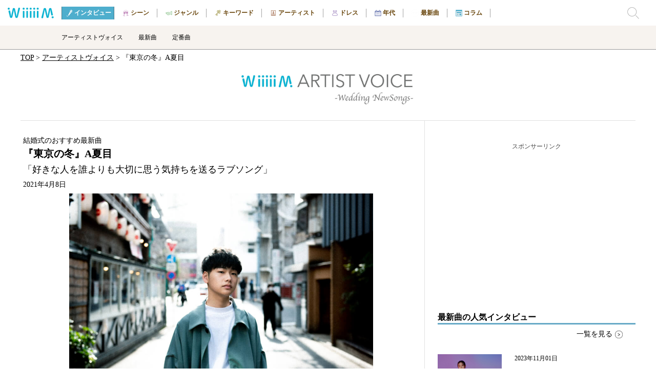

--- FILE ---
content_type: text/html; charset=UTF-8
request_url: https://wiiiiim.jp/special/anatsume.html
body_size: 10780
content:
<!doctype html>
<html prefix="og: https://ogp.me/ns#">
<head>
<meta http-equiv="Content-Type" content="text/html; charset=UTF-8"/>
<meta http-equiv="content-language" content="ja">
<link rel="alternate" hreflang="ja" href="https://wiiiiim.jp/special/anatsume.html" />
<meta property="og:url" content="https://wiiiiim.jp/special/anatsume.html" />
<meta http-equiv="X-UA-Compatible" content="IE=Edge"/>
<meta name="Keywords" content="結婚式,ウェディング,楽曲,ランキング,ミュージック,東京の冬,アーティスト,A夏目,お役立ち情報">
<meta name="viewport" content="width=device-width, initial-scale=1">
<meta property="og:type" content="article"/>
<meta property="og:image" content="https://wiiiiim.jp/images/pickup_sns30.jpg" />
<meta name ="twitter:card" content="summary_large_image" />
<meta property="og:site_name" content="ウィーム"/>
<meta property="fb:admins" content="1604540056487271" />
<meta property="fb:app_id" content="1604540056487271" />
<meta name="viewport" content="width=device-width,initial-scale=1.0,minimum-scale=1.0,maximum-scale=1.0,user-scalable=no">
<link href="../css/style.bnanthem4.min.css?2022011419000" rel="stylesheet" type="text/css">
<link href="../css/style.bnanthem6.min.css" rel="stylesheet" type="text/css">
<link rel="apple-touch-icon" sizes="57x57" href="../apple-touch-icon-57x57.png">
<link rel="apple-touch-icon" sizes="60x60" href="../apple-touch-icon-60x60.png">
<link rel="apple-touch-icon" sizes="72x72" href="../apple-touch-icon-72x72.png">
<link rel="apple-touch-icon" sizes="76x76" href="../apple-touch-icon-76x76.png">
<link rel="apple-touch-icon" sizes="114x114" href="../apple-touch-icon-114x114.png">
<link rel="apple-touch-icon" sizes="120x120" href="../apple-touch-icon-120x120.png">
<link rel="apple-touch-icon" sizes="144x144" href="../apple-touch-icon-144x144.png">
<link rel="apple-touch-icon" sizes="152x152" href="../apple-touch-icon-152x152.png">
<link rel="apple-touch-icon" sizes="180x180" href="../apple-touch-icon-180x180.png">
<link rel="icon" type="image/png" href="../favicon-32x32.png" sizes="32x32">
<link rel="icon" type="image/png" href="../android-chrome-192x192.png" sizes="192x192">
<link rel="icon" type="image/png" href="../favicon-96x96.png" sizes="96x96">
<link rel="icon" type="image/png" href="../favicon-16x16.png" sizes="16x16">
<link rel="manifest" href="../manifest.json">
<link rel="alternate" media="handheld" href="https://wiiiiim.jp/" />
<link rel="alternate" type="application/rss+xml" title="Sitemap" href="../sitemap.xml" />
<meta name="msapplication-TileColor" content="#9f00a7">
<meta name="msapplication-TileImage" content="../mstile-144x144.png">
<meta name="theme-color" content="#ffffff">
<link rel="canonical" href="https://wiiiiim.jp/special/anatsume.html">
<title>結婚式のおすすめ最新曲『東京の冬』A夏目「好きな人を誰よりも大切に思う気持ちを送るラブソング」｜5000組が選んだ人気BGMランキング【ウィーム】</title>
<meta property="og:title" content="結婚式のおすすめ最新曲『東京の冬』A夏目「好きな人を誰よりも大切に思う気持ちを送るラブソング」｜5000組が選んだ人気BGMランキング【ウィーム】"/>
<meta content="結婚式のおすすめ最新曲『東京の冬』A夏目「好きな人を誰よりも大切に思う気持ちを送るラブソング」｜5000組が選んだ人気BGMランキング【ウィーム】" name="title">
    <meta name="description" content="熊本県出身在住の18歳のラッパーA夏目の結婚式BGMにおすすめの最新曲「東京の冬」。「好きな人を誰よりも大切に思う気持ちを送るラブソング」。A夏目さん本人から新郎新婦おふたりにむけたメッセージが届きましたので紹介しています。ウェディングソングの選曲にぜひ参考にしてください。PVの視聴や歌詞閲覧も可能。">
<meta property="og:description" content="熊本県出身在住の18歳のラッパーA夏目の結婚式BGMにおすすめの最新曲「東京の冬」。「好きな人を誰よりも大切に思う気持ちを送るラブソング」。A夏目さん本人から新郎新婦おふたりにむけたメッセージが届きましたので紹介しています。ウェディングソングの選曲にぜひ参考にしてください。PVの視聴や歌詞閲覧も可能。" />

<!-- Google tag (gtag.js) -->
<script async src="https://www.googletagmanager.com/gtag/js?id=G-NHS79P8HGT"></script>
<script>
  window.dataLayer = window.dataLayer || [];
  function gtag(){dataLayer.push(arguments);}
  gtag('js', new Date());

  gtag('config', 'G-NHS79P8HGT');
</script>
<style type="text/css">
	.adslot { width: 100%; height: 280px; }
</style>
</head>

<body>

<div class="all_wrapper">

<div class="header">
	<div class="header_logo">
		<a href="https://wiiiiim.jp/"></a>
		<div class="logo_img"></div>
	</div>
	<div class="header_scroll">
		<ul class="header_cate">
			<li id="header_int" class="h_current"><a href="https://wiiiiim.jp/artistvoice/"></a>インタビュー</li>
			<li id="header_scn"><a href="https://wiiiiim.jp/scene/"></a>シーン</li>
			<li id="header_gnr"><a href="https://wiiiiim.jp/genre/"></a>ジャンル</li>
			<li id="header_kwd"><a href="https://wiiiiim.jp/tags/"></a>キーワード</li>
			<li id="header_art"><a href="https://wiiiiim.jp/artist/"></a>アーティスト</li>
			<li id="header_drs"><a href="https://wiiiiim.jp/dress/"></a>ドレス</li>
			<li id="header_age"><a href="https://wiiiiim.jp/age/"></a>年代</li>
			<li id="header_bna"><a href="https://wiiiiim.jp/special/"></a>最新曲</li>
			<li id="header_clm"><a href="https://wiiiiim.jp/magazine/"></a>コラム</li>
		</ul>
	</div>
	<label for="hn_check" class="search_label"><div class="search_img"></div></label>
</div>

<div class="new_header">
	<div class="nh_scroll">
		<ul>
			<li><a href="../artistvoice/"></a>アーティストヴォイス</li>
			<li><a href="../artistvoice/newsongs_table.html"></a>最新曲</li>
			<li><a href="../artistvoice/standard_table.html"></a>定番曲</li>
		</ul>
	</div>
</div>

<input type="checkbox" id="hn_check"/>
<div class="wrapper">

	<div class="breadcrumb">
		<ol>
			<li><a href="https://wiiiiim.jp/">TOP</a></li>
			<li><a href="https://wiiiiim.jp/artistvoice/">アーティストヴォイス</a></li>
			<li>『東京の冬』A夏目</li>
		</ol>
	</div>

	<div class="bna_top">
		<img class="bnat_img" src="img/wwn_title.jpg" alt="ウィーム Bridal Standardのロゴ">
	</div>

	<div class="bna_wrapper" style="border-top:1px solid #E0E0E0;">

	<div class="bna_left">

		<div class="special">

			<div class="sp_title">
				<h1 style="margin-top: 0;">
					<div class="sptt_title">結婚式のおすすめ最新曲</div>
					<div class="sptt_title_ib">『東京の冬』A夏目</div>
					<div class="sptt_title_text">「好きな人を誰よりも大切に思う気持ちを送るラブソング」</div>
				</h1>
				<div class="sptt_update">2021年4月8日</div>
			</div>

			<div class="sp_main">

				<img class="spm_img lozad" src="" data-src="../images/pickup_artist30.jpg">
				<!-- <img class="spm_img lozad" src="" data-src="../images/pickup_artist30_2.jpg"> -->
				

				<div class="sptt_sns">
					<div class="sptt_button" id="facebook"><a href="https://www.facebook.com/sharer/sharer.php?u=https://wiiiiim.jp/special/anatsume.html" target="_blank" rel="nofollow"></a><img src="img/wp_facebook.jpg" class="sptt_icon"></div>
					<div class="sptt_button" id="twitter"><a href="https://twitter.com/share?text=結婚式のおすすめ最新曲『東京の冬』A夏目「好きな人を誰よりも大切に思う気持ちを送るラブソング」｜5000組が選んだ人気BGMランキング【ウィーム】&url=https://wiiiiim.jp/special/anatsume.html" target="_blank" rel="nofollow"></a><img src="img/wp_twitter.jpg" class="sptt_icon"></div>
					<div class="sptt_button" id="line"><a href="http://line.me/R/msg/text/?結婚式のおすすめ最新曲『東京の冬』A夏目「好きな人を誰よりも大切に思う気持ちを送るラブソング」｜5000組が選んだ人気BGMランキング【ウィーム】 https://wiiiiim.jp/special/anatsume.html" target="_blank" rel="nofollow"></a><img src="img/wp_line.jpg" class="sptt_icon"></div>
					<div class="sptt_button" id="hatena"><a href="http://b.hatena.ne.jp/entry/https://wiiiiim.jp/special/anatsume.html" target="_blank" rel="nofollow"></a><img src="img/wp_hatena.jpg" class="sptt_icon"></div>
					<div class="sptt_button" id="insta"><a href="https://www.instagram.com/wiiiiim_wedding?ref=badge" target="_blank" rel="nofollow"></a><img src="img/wp_instagram.jpg" class="sptt_icon"></div>
				</div>

				<div class="spm_dsc">
					<p>2021年3月29日に「<a href="https://wiiiiim.jp/newsong/pickup59.html#ns4" style="text-decoration: underline;">おすすめ最新曲5選 vol.59</a>」で紹介したA夏目の新曲『東京の冬』。</p>
					<p>ABEMAで放送中の「恋する♥週末ホームステイ 2020冬 Tokyo」に参加し、話題沸騰中の18歳ラッパーA夏目(あなつめ)。</p>
					<p>新曲『東京の冬』は好きな人への想いを不器用なりに伝える甘酸っぱい青春ラブソングとなっています。</p>
					<p>そんな、『東京の冬』に込めた想いと新郎新婦おふたりへのメッセージをご本人から頂きました。</p>
				</div>

				<div class="spm_wunit">
					<div class="spm_icon lozad" data-background-image="../images/pickup_icon_wm.png"></div>
					<div class="spm_right">
						<div class="spm_text">──『東京の冬』という曲に込めた想いと結婚式を控える新郎新婦さんへのメッセージをお願いします！</div>
					</div>
				</div>
				<div class="spm_unit">
					<div class="spm_icon lozad" data-background-image="../images/pickup_icon30.jpg"></div>
					<div class="spm_right">
						<div class="spm_name">A夏目：</div>
						<div class="spm_text">新郎新婦様へ、ご結婚おめでとうございます。<br>｢東京の冬｣は好きな人を誰よりも大切に思って誰よりも幸せになって欲しい気持ちと自分のそばにいて欲しい気持ちを送る曲です。相手のことをずっと大好きでびっくりするくらい幸せになってください！</div>
					</div>
				</div>

				<div class="spm_audition">
					<div class="spma_title">『東京の冬』A夏目の試聴はこちらから</div>
					<div class="spma_tube">
						<iframe class="youtube lozad" src="" data-src="https://www.youtube.com/embed/3BXBU0QUL6M?playsinline=1" frameborder="0"></iframe>
					</div>
					<div class="spma_more"><a href="https://wiiiiim.jp/music/10539.html"><span>『東京の冬』の詳細情報を見る</span> ＞</a></div>
				</div>

				<div class="spm_wunit">
					<div class="spm_icon lozad" data-background-image="../images/pickup_icon_wm.png"></div>
					<div class="spm_right">
						<div class="spm_text">──A夏目さんが思う結婚式にオススメのウェディングソングを教えてください！</div>
					</div>
				</div>
				<div class="spm_unit">
					<div class="spm_icon lozad" data-background-image="../images/pickup_icon30.jpg"></div>
					<div class="spm_right">
						<div class="spm_name">A夏目：</div>
						<div class="spm_text">僕が選ぶブライダルソングは<a href="https://wiiiiim.jp/artist/6986.html">Mrs. GREEN APPLE</a>「<a href="https://wiiiiim.jp/music/7373.html">ロマンチシズム</a>」です。<br>これからの夢や空想を膨らませて自分の感情を抑えきれない人間味が感じられてワクワクドキドキしてる雰囲気が新郎新婦にぴったりだと思います！</div>
					</div>
				</div>

				<div class="spm_audition">
					<div class="spma_title">『ロマンチシズム』Mrs. GREEN APPLEの試聴はこちらから</div>
					<div class="spma_tube">
						<iframe class="youtube lozad" src="" data-src="https://www.youtube.com/embed/RiDCIqF0-6Y?playsinline=1" frameborder="0"></iframe>
					</div>
					<div class="spma_more"><a href="https://wiiiiim.jp/music/7373.html"><span>『ロマンチシズム』の詳細情報を見る</span> ＞</a></div>
				</div>

			</div>

			<div class="sponcer" id="sponcer1">
				<p>スポンサーリンク</p>
				<!-- ウィーム スペシャル レスポンシブ1 -->
				<script async src="https://pagead2.googlesyndication.com/pagead/js/adsbygoogle.js"></script>
				<ins class="adsbygoogle" style="display:block" data-ad-client="ca-pub-8722819075999592" data-ad-slot="3588083920" data-ad-format="auto" data-full-width-responsive="false"></ins>
				<script>
					(adsbygoogle = window.adsbygoogle || []).push({});
				</script>
			</div>

			<div class="sp_unit">
				<h2 class="spu_title">『東京の冬』A夏目 歌詞</h2>
				<div class="sp_lyric">
					<p>my stay real　完璧だ　嘘じゃない魔法よりの手品<br>my stay real　打ち上げた　花火と一緒に僕の想いも<br>九官鳥のようにお喋りで　「愛してる」を日常のように<br>何も気にせず口ずさみたいな軽快なリズムで<br>あそこは上手くいってるみたいだ　火星と金星みたいに<br>相性抜群ちょいとイラつくが　見ていて退屈にはならないし<br>あれとそれ　ほしい過去もなし　歳食ってみてもきっと貴方がいい<br>貴方が笑ってればそれでいい　「これだけは本当」と噓をついてさ</p>
					<p>キセルアザミの色から彩りを添えた果実は孤独を忘れたんだよ<br>1回きりのチャンスが1回だけ貰えたから<br>その失敗もまた愛となるはずなの声を届ける２人の枕元に</p>
				</div>
				<div class="spl_more"><a href="https://wiiiiim.jp/music/10539.html?se=2#music2">＞＞歌詞の続きを表示</a></div>
			</div>

			<div class="sp_advice">
				<h2 class="spu_title">『東京の冬』A夏目<br>WiiiiiM編集部おすすめポイント</h2>
				<div class="spad_top">
					<div class="spad_rcm">オススメシーン</div>
					<div class="spad_scn"><a href="https://wiiiiim.jp/scene/scene12.html">送賓</a></div>
				</div>
				<div class="spad_catch">好きな人への想いを不器用なりに伝える、甘酸っぱい青春ラブソング</div>
				<div class="spad_text">ABEMAの恋愛リアリティーショー「恋する♥週末ホームステイ 2020冬 Tokyo」にて披露された新曲。好きな人に向けて、誰よりも幸せになって欲しい気持ちと自分のそばにいて欲しい気持ちを伝えるラブソングです。</div>
				<div class="spad_catch">おすすめのシーンは送賓</div>
				<div class="spad_text">心地良いメロウなビートで、爽やかな披露宴のエンディングを演出してくれます。</div>
			</div>

			<div class="sp_unit">
				<h2 class="spu_title">A夏目のプロフィール</h2>
				<div class="sp_profile2">
					<img class="spp_img lozad" src="" data-src="../images/pickup_artist30.jpg">
					<!-- <img class="spp_img lozad" src="" data-src="../images/pickup_artist30_2.jpg"> -->
					<div class="spp_left">
						<div class="spp_artist">A夏目</div>
						<div class="spp_text">
							<p>熊本県出身在住の１８歳のラッパー“A夏目”。<br>昨年から音楽制作をはじめ、独自にYouTubeなどに楽曲UPを続ける。</p>
							<p>地元にて活動を続ける中、自身が憧れるアーティストを多数輩出するレーベル「ROOFTOP」に音源を送り、それがスタッフの目に留まり1stEP「この夜のこと」をリリース。<br>ABEMAで放送中の「恋する♥週末ホームステイ 2020冬 Tokyo」に参加し、『東京の冬』を制作する。<br>2月10日に『東京の冬』を配信リリースし、LINE MUSICのリアルタイムランキングやiTunesのヒップホップ/ラップランキングで初登場1位を獲得。<br>同日に公開したMusic Videoは現在120万回を突破している。</p>
							<p>メロウなサウンドに、彼が紡ぐ独特のリリックが、聴き手に大きな印象を残し、アートワークも本人が手掛けるなどマルチな才能を魅せている。</p>
						</div>
						<div class="spp_official"><a href="https://www.rooftop.tokyo/anatsume">◼︎ A夏目 — ROOFTOP</a></div>
					</div>
				</div>
			</div>

			<div class="sp_unit">
				<h2 class="spu_title">『東京の冬』A夏目 曲情報</h2>
				<div class="sp_amazon sp_amazon2">
					<div class="spa_left">
						<a target="_blank" href="https://www.amazon.co.jp/gp/product/B08TQKYK9S/ref=as_li_tl?ie=UTF8&camp=247&creative=1211&creativeASIN=B08TQKYK9S&linkCode=as2&tag=southern06-22"></a>
						<img class="spa_img" src="//ws-fe.amazon-adsystem.com/widgets/q?_encoding=UTF8&MarketPlace=JP&ASIN=B08TQKYK9S&ServiceVersion=20070822&ID=AsinImage&WS=1&Format=_SL110_&tag=southern06-22">
						<div class="spa_buy"><img class="spa_img2" src="img/amazon_button.png">で購入</div>
					</div>
					<div class="spa_right">
						<div class="spa_title"><a href="https://wiiiiim.jp/music/10539.html?se=2">『東京の冬』A夏目</a></div>
						<div class="spa_date">2021/02/10 配信リリース</div>
						<!-- <div class="spa_tieup">()</div> -->
					</div>
				</div>
			</div>

							
                <div class="before_after_wrap"><div class="baw_top"><div class="bawt_before"><a href="https://wiiiiim.jp/special/honmaaika.html">&lt;&lt; 前の記事</a></div><div class="bawt_after"><a href="https://wiiiiim.jp/special/ryokushaka.html">次の記事 &gt;&gt;</a></div></div><div class="baw_bottom"><a class="bawb_unit_link" href="https://wiiiiim.jp/special/honmaaika.html"><div class="bawb_unit"><div class="bawbu_img" style="background-image:url(https://wiiiiim.jp/images/pickup_smn29.jpg);"></div><div class="bawbu_date">2021年04月06日</div><div class="bawbu_title">Dear.. ～Wedding～/本間愛花</div><div class="bawbu_text">これまで育ててくれた両親への感謝</div></div></a><a class="bawb_unit_link" href="https://wiiiiim.jp/special/ryokushaka.html"><div class="bawb_unit" style="border-left: 1px solid gray;"><div class="bawbu_img" style="background-image:url(https://wiiiiim.jp/images/pickup_smn31.jpg);"></div><div class="bawbu_date">2021年04月15日</div><div class="bawbu_title">結証/緑黄色社会</div><div class="bawbu_text">運命や絆といった形のないものをテーマに書いた曲</div></div></a>                
				</div>

				</div>

				<div class="phone_display">
				<div class="top_box" style="margin: -10px auto 40px; width: 230px;">
					<a href="https://wiiiiim.jp/artistvoice/"></a>
					<div class="top_lbox">&lt;</div>
					<div class="top_cbox">アーティストヴォイストップに戻る</div>
					<div class="top_rbox"></div>
				</div>
			</div>

<div class="voice_wrap">
					<div class="spe_heading">この記事を見たあなたにおすすめ</div>
					<div class="vw_list">

					
				<div class="vwl_unit"><a href="https://wiiiiim.jp/special/thebeatgarden2.html"></a><div class ="vwlu_left"><div class ="vwlul_img" style="background-image:url(../images/pickup_smn103.jpg);"></div></div><div class ="vwlu_right"><div class ="vwlur_date">2023年01月23日</div><div class ="vwlur_music">初めて恋をするように/THE BEAT GARDEN</div><div class ="vwlur_title">THE BEAT GARDEN「初めて恋をするように隣にいるからこそ見える彼女を全肯定してあげる優しいラブソングに育ってくれたらと思っています。」</div></div></div><div class="vwl_unit"><a href="https://wiiiiim.jp/special/madkid.html"></a><div class ="vwlu_left"><div class ="vwlul_img" style="background-image:url(../images/pickup_smn130.jpg);"></div></div><div class ="vwlu_right"><div class ="vwlur_date">2024年07月05日</div><div class ="vwlur_music">ふたつのことば/MADKID</div><div class ="vwlur_title">LIN「誰かと一緒に過ごすというのはとても大切な時間なので、その瞬間にこの曲がそばで流れてたらいいなと思っています。」</div></div></div><div class="vwl_unit"><a href="https://wiiiiim.jp/special/haruna.html"></a><div class ="vwlu_left"><div class ="vwlul_img" style="background-image:url(../images/pickup_smn7.jpg);"></div></div><div class ="vwlu_right"><div class ="vwlur_date">2020年11月11日</div><div class ="vwlur_music">Little Darlin'/Haruna</div><div class ="vwlur_title">子供の成長はほんの一瞬だと言います。その一つ一つの奇跡の連続をこの曲を聞いて思い出して欲しい</div></div></div><div class="vwl_unit"><a href="https://wiiiiim.jp/special/marcy2.html"></a><div class ="vwlu_left"><div class ="vwlul_img" style="background-image:url(../images/pickup_smn98.jpg);"></div></div><div class ="vwlu_right"><div class ="vwlur_date">2022年11月22日</div><div class ="vwlur_music">幸せの花束を/マルシィ</div><div class ="vwlur_title">吉田 右京「花束は幸せの象徴、彩り豊かな思い出や日常を花束に例えました。」</div></div></div><div class="vwl_unit"><a href="https://wiiiiim.jp/special/kamisai.html"></a><div class ="vwlu_left"><div class ="vwlul_img" style="background-image:url(../images/pickup_smn82.jpg);"></div></div><div class ="vwlu_right"><div class ="vwlur_date">2022年04月18日</div><div class ="vwlur_music">LOVE/神はサイコロを振らない</div><div class ="vwlur_title">単純明快且つ世界共通語のLOVE、愛</div></div></div><div class="vwl_unit"><a href="https://wiiiiim.jp/special/satochiaki.html"></a><div class ="vwlu_left"><div class ="vwlul_img" style="background-image:url(../images/pickup_smn42.jpg);"></div></div><div class ="vwlu_right"><div class ="vwlur_date">2021年07月19日</div><div class ="vwlur_music">カタワレ/佐藤千亜妃</div><div class ="vwlur_title">お互いを思い合う二人を祝福するような、前向きな曲</div></div></div>					</div>
				</div>

			</div>

		</div>

		<div class="bna_right">

			<div class="sponcer" id="sponcer2">
				<p>スポンサーリンク</p>
				<!-- ウィーム スペシャル レスポンシブ2 -->
				<ins class="adsbygoogle adslot" style="display:inline-block;" data-ad-client="ca-pub-8722819075999592" data-ad-slot="3023131235" data-full-width-responsive=”false”></ins>
				<script>
					(adsbygoogle = window.adsbygoogle || []).push({});
				</script>
			</div>

			<div class="sp_else">

				<div class="spe_heading">最新曲の人気インタビュー</div>

				<div class="button">
					<div class="vw_nextbutton">
						<a href="https://wiiiiim.jp/artistvoice/newsongs_table.html"></a>
						<div class="vwn_text">一覧を見る</div>
						<div class="vwn_img" style="background-image: url(../images/artistvoicetop_next2.jpg);"></div>
					</div>
				</div>

				<div class="spe_unitwrap">

					
					<div class="vwl_unit"><a href="https://wiiiiim.jp/special/lilasikuta.html"></a><div class ="vwlu_left"><div class ="vwlul_img" style="background-image:url(../images/pickup_smn121.jpg);"></div></div><div class ="vwlu_right"><div class ="vwlur_date">2023年11月01日</div><div class ="vwlur_music">With/幾田りら</div><div class ="vwlur_title">幾田りら「心の限りを尽くして大切な人を想い続けること。人と人とが紡ぎ合う絆の尊さを、このラブソングに全力で注ぎました。」</div></div></div><div class="vwl_unit"><a href="https://wiiiiim.jp/special/berrygoodman4.html"></a><div class ="vwlu_left"><div class ="vwlul_img" style="background-image:url(../images/pickup_smn123.jpg);"></div></div><div class ="vwlu_right"><div class ="vwlur_date">2023年12月01日</div><div class ="vwlur_music">これからもよろしくな/ベリーグッドマン</div><div class ="vwlur_title">Rover「大切な人を守っていくという想いが乗った、色々な”これからもよろしくな“が重なった曲なんですね。」</div></div></div><div class="vwl_unit"><a href="https://wiiiiim.jp/special/uru.html"></a><div class ="vwlu_left"><div class ="vwlul_img" style="background-image:url(../images/pickup_smn85.jpg);"></div></div><div class ="vwlu_right"><div class ="vwlur_date">2022年07月18日</div><div class ="vwlur_music">それを愛と呼ぶなら/Uru</div><div class ="vwlur_title">Uru「大切な人へ向けて自分の中で大きな決心をする曲になっています。」</div></div></div><div class="vwl_unit"><a href="https://wiiiiim.jp/special/marcy3.html"></a><div class ="vwlu_left"><div class ="vwlul_img" style="background-image:url(../images/pickup_smn122.jpg);"></div></div><div class ="vwlu_right"><div class ="vwlur_date">2023年11月09日</div><div class ="vwlur_music">ラブソング/マルシィ</div><div class ="vwlur_title">マルシィ「キャンドルのように、聴いてくれる人の心を少しでもあたたかく明るく出来ればという願いを込めて作りました。」</div></div></div>
				</div>

				<div class="spe_heading">最新曲の新着インタビュー</div>

				<div class="button">
					<div class="vw_nextbutton">
						<a href="https://wiiiiim.jp/artistvoice/newsongs_table.html"></a>
						<div class="vwn_text">一覧を見る</div>
						<div class="vwn_img" style="background-image: url(../images/artistvoicetop_next2.jpg);"></div>
					</div>
				</div>

				<div class="spe_unitwrap">

					
					<div class="vwl_unit"><a href="https://wiiiiim.jp/special/wacci3.html"></a><div class ="vwlu_left"><div class ="vwlul_img" style="background-image:url(../images/pickup_smn136.jpg);"></div></div><div class ="vwlu_right"><div class ="vwlur_date">2025年02月13日</div><div class ="vwlur_music">どんな小さな/wacci</div><div class ="vwlur_title">それぞれの日々の「ここぞ！」というところで、寄り添える楽曲を作っていきたい。</div></div></div><div class="vwl_unit"><a href="https://wiiiiim.jp/special/yu-ka.html"></a><div class ="vwlu_left"><div class ="vwlul_img" style="background-image:url(../images/pickup_smn135.jpg);"></div></div><div class ="vwlu_right"><div class ="vwlur_date">2024年12月19日</div><div class ="vwlur_music">勿忘草/由薫</div><div class ="vwlur_title">由薫「たくさんの愛情を受けてきて今の自分があるんだなと気づくことができました。」</div></div></div><div class="vwl_unit"><a href="https://wiiiiim.jp/special/bigfumi.html"></a><div class ="vwlu_left"><div class ="vwlul_img" style="background-image:url(../images/pickup_smn134.jpg);"></div></div><div class ="vwlu_right"><div class ="vwlur_date">2024年10月25日</div><div class ="vwlur_music">名もなき愛の唄/Bigfumi</div><div class ="vwlur_title">Bigfumi「僕にとって「愛してる」は言葉じゃなくて感情そのもの。」</div></div></div><div class="vwl_unit"><a href="https://wiiiiim.jp/special/natsunokoe.html"></a><div class ="vwlu_left"><div class ="vwlul_img" style="background-image:url(../images/pickup_smn133.jpg);"></div></div><div class ="vwlu_right"><div class ="vwlur_date">2024年09月27日</div><div class ="vwlur_music">白/ナツノコエ</div><div class ="vwlur_title">ナツノコエ「両親への感謝と同じくらい「絶対に幸せになるからね」という想いを伝えたくて」</div></div></div>

					<div class="spm_more" style="margin: 15px 0 25px; width: 100%; font-size: 14px;"><a href="https://wiiiiim.jp/artistvoice/newsongs_table.html">＞＞最新曲のインタビュー記事をもっと見る</a></div>

				</div>

				<div class="spe_heading">定番曲の新着インタビュー</div>

				<div class="button" style="width: 100%;">
					<div class="vw_nextbutton">
						<a href="https://wiiiiim.jp/artistvoice/standard_table.html"></a>
						<div class="vwn_text">一覧を見る</div>
						<div class="vwn_img" style="background-image: url(../images/artistvoicetop_next2.jpg);"></div>
					</div>
				</div>

				<div class="spe_unitwrap">

					
					<div class="vwl_unit"><a href="https://wiiiiim.jp/artistvoice/naotointiraymi.html"></a><div class ="vwlu_left"><div class ="vwlul_img" style="background-image:url(../images/standard_smn118.jpg);"></div></div><div class ="vwlu_right"><div class ="vwlur_date">2023年07月28日</div><div class ="vwlur_music">ありったけのLove Song/ナオト・インティライミ</div><div class ="vwlur_title">ナオト・インティライミ「おふたりの最高の日に是非、一緒に盛り上げるべく色を添えられてたらなと思います。」</div></div></div><div class="vwl_unit"><a href="https://wiiiiim.jp/artistvoice/mai_kuraki.html"></a><div class ="vwlu_left"><div class ="vwlul_img" style="background-image:url(../images/standard_smn115.jpg);"></div></div><div class ="vwlu_right"><div class ="vwlur_date">2023年07月14日</div><div class ="vwlur_music">渡月橋 〜君 想ふ〜/倉木麻衣</div><div class ="vwlur_title">倉木麻衣「せつない恋愛感情と情景が浮かぶように”から紅“の奥深い色合いや、和の雰囲気をイメージしました。」</div></div></div><div class="vwl_unit"><a href="https://wiiiiim.jp/artistvoice/kariyushi58.html"></a><div class ="vwlu_left"><div class ="vwlul_img" style="background-image:url(../images/standard_smn92.jpg);"></div></div><div class ="vwlu_right"><div class ="vwlur_date">2022年09月27日</div><div class ="vwlur_music">アンマー/かりゆし58</div><div class ="vwlur_title">前川真悟「母ちゃんに「産んでくれてありがとう」を初めて伝えたのが後々曲になった。」</div></div></div><div class="vwl_unit"><a href="https://wiiiiim.jp/artistvoice/rake.html"></a><div class ="vwlu_left"><div class ="vwlul_img" style="background-image:url(../images/standard_smn86.jpg);"></div></div><div class ="vwlu_right"><div class ="vwlur_date">2022年07月21日</div><div class ="vwlur_music">100万回の「I love you」/Rake</div><div class ="vwlur_title">Rake「ここぞという時には100万回 I love youって気持ちを伝えたいんだという男の思いを歌詞にしました。」</div></div></div>

					<div class="spm_more" style="margin: 15px 0 25px; width: 100%; font-size: 14px;"><a href="https://wiiiiim.jp/artistvoice/standard_table.html">＞＞定番曲のインタビューをもっと見る</a></div>
			
				</div>
			</div>

		<div class="sponcer" id="sponcer3">
			<p>スポンサーリンク</p>
			<!-- ウィーム スペシャル レスポンシブ3 -->
			<ins class="adsbygoogle" style="display:block" data-ad-client="ca-pub-8722819075999592" data-ad-slot="1748388640" data-ad-format="auto" data-full-width-responsive="false"></ins>
			<script>
				(adsbygoogle = window.adsbygoogle || []).push({});
			</script>
		</div>

	</div>

	</div>

</div>

	<div class="pc_display">
		<div class="top_box" style="margin: 30px auto 0; width: 230px;">
			<a href="https://wiiiiim.jp/artistvoice/"></a>
			<div class="top_lbox">&lt;</div>
			<div class="top_cbox">アーティストヴォイストップに戻る</div>
			<div class="top_rbox"></div>
		</div>
	</div>

	<div class="top_box" style="margin-top: 30px; width: 230px;">
		<a href="https://wiiiiim.jp/"></a>
		<div class="top_lbox">&lt;</div>
		<div class="top_cbox">トップページへ戻る</div>
		<div class="top_rbox"></div>
	</div>

	<div class="footer">
		<ol class="b_menu2">
			<li><a href="https://www.youtube.com/channel/UC7a0zYC7auyULj15cwf229Q" target="_blank"><svg class="icon_img"><use xlink:href="../css/img/symbol-defs.svg#icon-youtube"/></svg></a></li>
			<li><a href="https://www.facebook.com/wiiiiim.wedding/" target="_blank"><svg class="icon_img"><use xlink:href="../css/img/symbol-defs.svg#icon-facebook"/></svg></a></li>
			<li><a href="https://twitter.com/wiiiiim_wedding" target="_blank"><svg class="icon_img"><use xlink:href="../css/img/symbol-defs.svg#icon-twitter"/></svg></a></li>
			<li><a href="https://www.instagram.com/wiiiiim_wedding/" target="_blank"><svg class="icon_img"><use xlink:href="../css/img/symbol-defs.svg#icon-instagram"/></svg></a></li>
		</ol>
		<div class="footer_text"><a href="https://wiiiiim.jp/privacy.html">プライバシーポリシー</a> <a href="https://wiiiiim.jp/company.html">運営企業</a> <a href="https://wiiiiim.jp/contact.html">お問い合わせ</a></div>
		<div class="footer_text">Copyright (C) SOUTHERN Corp.Ltd. All Right Reserved.</div>
	</div>

<div class="search_slide">
	<div class="ss_cross">
		<label for="hn_check">×</label>
	</div>
	<div class="ss_wrapper">
		<div>
			<div class="search">
				<h2>Find Your Song</h2>
				<form action="https://wiiiiim.jp/search_result.html" method="POST" accept-charset="utf8" id="cse-search-box2" class="hidden_show3">
					<div id="header_form_img">
						<input name="all_ser" type="text" placeholder="曲名またはアーティスト名で検索"><input type="submit" name="sa" value="検索"/>
					</div>
				</form>
			</div>
			<!-- <div class="ss_history">
				<div class="search_music">
					<h2>曲の閲覧履歴</h2>
					<p>過去に見たページはありません。</p>				</div>
				<div class="search_music">
					<h2>検索履歴</h2>
									</div>
			</div> -->
		</div>

	</div>
</div>

</div>

<!--
<script src="https://ajax.googleapis.com/ajax/libs/jquery/1.11.3/jquery.min.js"></script>
<script type="text/javascript" src="../scripts/omission.js"></script>
<script>
$(function() {
  $('#nav-input').click(function() {
    if ( $('#nav-input').prop('checked') == false ) {
      $('body').css('overflow','auto');
    } else {
      $('body').css('overflow','hidden');
    }
  });
});
</script>
<script src="../scripts/reroad.js"></script>
-->
<!--<script>
(function() {
	function main() {
		// GoogleAdSense読込み
		var ad = document.createElement('script');
		ad.type = 'text/javascript';
		ad.async = true;
		// 新コードの場合、サイト運営者IDを書き換えてコメントアウトを外す
		//ad.dataset.adClient = 'ca-pub-8722819075999592';
		ad.src = 'https://pagead2.googlesyndication.com/pagead/js/adsbygoogle.js';
		var sc = document.getElementsByTagName('script')[0];
		sc.parentNode.insertBefore(ad, sc);
	}

	// 遅延読込み
	var lazyLoad = false;
	function onLazyLoad() {
		if (lazyLoad === false) {
		// 複数呼び出し回避 + イベント解除
		lazyLoad = true;
		window.removeEventListener('scroll', onLazyLoad, false);
		window.removeEventListener('mousedown', onLazyLoad, false);
		window.removeEventListener('keydown', onLazyLoad, false);

		main();
		}
	}
	window.addEventListener('scroll', onLazyLoad, false);
	window.addEventListener('mousedown', onLazyLoad, false);
	window.addEventListener('keydown', onLazyLoad, false);
	window.addEventListener('load', function() {
		// ドキュメント途中（更新時 or ページ内リンク）
		if (window.pageYOffset) {
		onLazyLoad();
		}
	}, false);
})();
</script>-->

</body>
<script type="text/javascript" src="../scripts/lozad.min.js"></script>
<script>
	const observer = lozad();
	observer.observe();
</script>
</html>


--- FILE ---
content_type: text/html; charset=utf-8
request_url: https://www.google.com/recaptcha/api2/aframe
body_size: 267
content:
<!DOCTYPE HTML><html><head><meta http-equiv="content-type" content="text/html; charset=UTF-8"></head><body><script nonce="EfKDHfOrAp3C-sNvkJrXEg">/** Anti-fraud and anti-abuse applications only. See google.com/recaptcha */ try{var clients={'sodar':'https://pagead2.googlesyndication.com/pagead/sodar?'};window.addEventListener("message",function(a){try{if(a.source===window.parent){var b=JSON.parse(a.data);var c=clients[b['id']];if(c){var d=document.createElement('img');d.src=c+b['params']+'&rc='+(localStorage.getItem("rc::a")?sessionStorage.getItem("rc::b"):"");window.document.body.appendChild(d);sessionStorage.setItem("rc::e",parseInt(sessionStorage.getItem("rc::e")||0)+1);localStorage.setItem("rc::h",'1769051719566');}}}catch(b){}});window.parent.postMessage("_grecaptcha_ready", "*");}catch(b){}</script></body></html>

--- FILE ---
content_type: text/css
request_url: https://wiiiiim.jp/css/style.bnanthem4.min.css?2022011419000
body_size: 6328
content:
html{-ms-touch-action:manipulation;touch-action:manipulation}body{margin:0 auto;font-family:"Hiragino Kaku Gothic ProN","ヒラギノ角ゴ ProN";font-size:12px;background-color:#fff;overflow:scroll;-webkit-overflow-scrolling:touch;-ms-overflow-style:none;scrollbar-width:none;scroll-behavior:smooth}body::-webkit-scrollbar{display:none}:focus{outline:0}a{text-decoration:none}a.white:link{color:#fff}a.white:visited{color:#fff}a:link{color:inherit}a:visited{color:inherit}h1,h2{font-size:inherit;font-weight:inherit}.inline-end{content:"";display:inline-block;width:100%;line-height:0;height:0}.pc_display{display:none}.phone_display{display:inherit}.pc_display2{display:none}.phone_display2{display:inherit}.link{position:relative;top:-120px;display:block}.sponcer{margin:0 auto;width:100%;padding:.1px 0 14px;text-align:center}.sponcer p{font-size:12px;color:#444}.all_wrapper{-webkit-overflow-scrolling:touch;-ms-overflow-style:none;scrollbar-width:none;scroll-behavior:smooth}.all_wrapper::-webkit-scrollbar{display:none}.header{position:fixed;top:0;width:100%;border-bottom:1px solid #999;background-color:#fff;z-index:10}.header_logo{position:relative;margin:0 auto;width:max-content}.header_logo a{position:absolute;top:0;left:0;width:100%;height:100%;text-indent:-999px;z-index:1}.logo_img{margin:10.5px auto;width:77px;height:18px;background:no-repeat center;background-image:url(../images/wiiiiim_logo_blue.jpg);background-size:contain}.header_scroll{margin-top:6px;margin-right:0;margin-left:0;margin-bottom:8px;width:100%;box-sizing:border-box;overflow-x:scroll;-webkit-overflow-scrolling:touch;-ms-overflow-style:none;scrollbar-width:none;scroll-behavior:smooth}.header_scroll::-webkit-scrollbar{display:none}.header_cate{display:flex;align-items:center;justify-content:space-around;margin:auto;padding:0;width:220%;color:#6b480f;font-size:12px;font-weight:700;list-style:none}.header_cate li{display:flex;align-items:center;justify-content:center;position:relative;padding:0}.header_cate li a{position:absolute;top:0;left:0;width:100%;height:100%;text-indent:-999px;z-index:1}.h_current{background-color:#4eaecd;color:#fff;padding:4px 5px!important}#header_bna::before{content:"";display:block;margin-right:4px;width:15px;height:15px;background-image:url(img/bna_icon.png);background-size:auto 100%}.header_cate li::before{content:"";display:block;margin-right:4px;width:15px;height:15px;background-image:url(img/header_sprites.png);background-size:auto 100%}#header_scn::before{background-position:0 top}#header_gnr::before{background-position:-15px top}#header_kwd::before{background-position:-30px top}#header_art::before{background-position:-45px top}#header_drs::before{background-position:-60px top}#header_age::before{background-position:-75px top}#header_clm::before{background-image:url(img/header_clm.png);background-position:center;background-size:contain}#header_int::before{content:"";display:block;margin-right:4px;width:15px;height:15px;background-image:url(img/int_icon2.png);background-size:auto 100%}.search_label{position:fixed;top:3px;right:0}.search_img{margin-right:15px;width:26px;height:26px;background:no-repeat center;background-image:url(../images/search_icon.png);background-size:25px;cursor:pointer}#nav-drawer{margin:0 15px}.new_header{position:fixed;top:65px;width:100%;border-bottom:1px solid #999;color:#000;background-color:#f7f3ef;z-index:10}.nh_scroll{padding:0 10px;width:100%;box-sizing:border-box;overflow-x:scroll;-webkit-overflow-scrolling:touch;-ms-overflow-style:none;scrollbar-width:none;scroll-behavior:smooth}.nh_scroll::-webkit-scrollbar{display:none}.nh_scroll ul{display:flex;align-items:center;justify-content:space-around;padding:0;width:max-content;font-size:11px;list-style:none}.nh_scroll ul li{display:flex;align-items:center;justify-content:center;position:relative;padding:0 7px}.nh_scroll ul li a{position:absolute;top:0;left:0;width:100%;height:100%;text-indent:-999px;z-index:1}.breadcrumb{margin:auto;padding:5px 20px;max-width:1200px;text-align:left;list-style:none;overflow:hidden;text-overflow:ellipsis;white-space:nowrap;-webkit-text-size-adjust:100%}.breadcrumb ol{padding:0;width:max-content}.breadcrumb li{display:contents}.breadcrumb li::after{content:" > "}.breadcrumb li:last-child::after{content:none}.breadcrumb li a{text-decoration:underline}.wrapper{margin:103px auto 0;padding:0}
.bna_top{
    position:relative;
    width:100%;
    height:61px;
    background-color:#fff
}
.bnat_img{
    position:absolute;
    top:22px;
    left:50%;
    -ms-transform:translate(-50%,-50%);
    -webkit-transform:translate(-50%,-50%);
    transform:translate(-50%,-50%);
    width:calc(100% - 34px);
    height:70px;
    object-fit:contain
}
.bnat_h1{
    position:absolute;
    top:90px;
    left:50%;
    -ms-transform:translate(-50%,-50%);
    -webkit-transform:translate(-50%,-50%);
    transform:translate(-50%,-50%);
    margin:0;
    width:calc(100% - 34px);
    font-size:10px;
    font-weight:700;
    box-sizing:border-box;
    color:#707070
}
.bna_right{padding:0 16px;position:sticky;overflow-y:scroll;-ms-overflow-style:none;scrollbar-width:none}.bna_right::-webkit-scrollbar{display:none}.special{padding:14px;background-color:#fff}
.sptt_title_ib{
    font-weight: 700;
    font-size: 16px;
    margin-top: 3px;
}
.sptt_title_text{
    font-size: 14px;
    margin-top: 5px;
}

.sptt_update{margin:8px auto}.sptt_left{display:flex;align-items:center;margin:10px 0}.sptt_wicon{flex:0 0 40px;margin-right:15px;width:40px;height:40px;border-radius:20px;background:no-repeat center;background-size:contain;box-shadow:0 0 3px #999}.sptt_writer{font-size:14px;font-weight:700}.sptt_sns{display:flex;justify-content:space-between;flex-wrap:wrap}.sptt_button{position:relative;margin-bottom:5px}.sptt_button a{position:absolute;top:0;left:0;width:100%;height:100%;text-indent:-999px;z-index:2}.sptt_icon{display:block;height:24px}
.spm_dsc{
    padding:24px;
    background-color: #f0f0f0;
    color:#000;
    font-size:14px;
    margin-top:10px;
}
.spm_img{
    display:block;
    margin:0px auto 10px;
    width:100%;
    height:auto;
    object-fit:contain
}
.spm_idsc{margin-bottom:20px;color:#728894;text-align:center;font-size:12px}.spm_unit,.spm_wunit{margin:20px auto;display:flex}.spm_unit{color:#000}.spm_wunit{color:#728894}.spm_icon{flex:0 0 40px;margin-right:20px;width:40px;height:40px;border-radius:20px;background:no-repeat center;background-size:contain;box-shadow:0 0 3px #999}
.spm_right{
    font-size:14px
}
.spm_wunit .spm_right{
    margin-left:1em;
    text-indent:-1em;
}
.spm_name{font-weight:700}.spm_text a{color:#05aecd;text-decoration:underline}.spm_audition{margin:30px auto}.spm_more{margin-top:15px;text-align:right;font-size:14px}.spm_more a{color:#05aecd;text-decoration:underline;border-bottom:1px solid}.spma_title{color:#000;text-indent:-.5em;font-size:16px;font-weight:700}.spma_tube{position:relative;margin:15px auto}.spma_tube:before{content:"";display:block;padding-top:56.25%}.spma_top{margin:5px auto}.spma_music{color:#000;text-indent:-.5em;font-size:16px;font-weight:700}.spma_music a{text-decoration:underline}.spma_artist{font-size:16px;font-weight:700}.spma_artist a{text-decoration:underline}.spma_sptf{display:block;margin:15px auto}.spma_more{text-align:right;font-size:16px}.spma_more a{color:#05aecd}.spma_more a span{border-bottom:1px solid #05aecd}.spml_subtext{margin-bottom:5px}.spml_unit{display:flex;border:1px gray solid;border-radius:10px;padding:5px;position:relative}.spml_left{flex:0 0 150px}.spmll_img{height:100px;margin:5px;background-size:cover}.spml_right{margin:10px}.spmlr_music{color:#05aecd;font-size:16px}.spmlr_artist{color:#05aecd;font-size:14px}.spmlr_text{margin-top:5px}.sp_date{margin:3px 0 10px;color:#94989a;font-size:10px}.sp_unit{margin:25px 0 45px}.sp_unit:last-child{margin-bottom:5px}.spu_title{padding-left:8px;border-left:6px solid #05aecd;font-size:18px;font-weight:700;line-height:35px}.sp_comment{font-size:14px;line-height:2}.sp_profile{padding:14px;background-color:#f0f0f0;overflow:hidden}.spp_img{margin:0 0 5px 10px;width:120px;object-fit:contain;float:right}.spp_artist{font-size:16px}.spp_catch{margin:20px 0;font-size:14px;font-weight:700}.spp_text{font-size:12px}.spp_official{font-size:12px}.spp_official a{text-decoration:underline}.sp_youtube{position:relative;margin:25px auto 17px;width:100%}.sp_youtube:before{content:"";display:block;padding-top:56.25%}.youtube{position:absolute;top:0;left:0;width:100%;height:100%;background:center no-repeat;background-size:cover}.sp_lyric{font-size:14px;-webkit-user-select:none;-moz-user-select:none;-ms-user-select:none;user-select:none}.spl_more{text-align:right;font-size:14px}.spl_more a{color:#05aecd;text-decoration:underline}.sp_amazon{display:flex;padding:19px 11px;background-color:#f0f0f0}.spa_left{position:relative;margin-right:10px;width:104px}.spa_left a{position:absolute;top:0;left:0;width:100%;height:100%;text-indent:-999px;z-index:2}.spa_img{margin-bottom:9px;width:104px;height:104px}.spa_buy{color:#707070;font-size:10px}.spa_img2{display:inline-block;padding:0 6px;width:52px;height:20px;object-fit:contain;border:1px solid #aaa;border-radius:10px;vertical-align:bottom;background-color:#fff}.spa_right{width:calc(100% - 114px)}.spa_title{font-size:16px;font-weight:700}.spa_date{margin:15px 0 20px;font-size:14px}.spa_tieup{font-size:14px}.sp_else{margin:0 auto;max-width:750px;margin-top:20px}.spe_heading{font-size:16px;font-weight:700;border-bottom:3px solid #67aac7;width:100%}.spe_unit{position:relative;margin:20px 0}.spe_unit a,.spml_unit a{position:absolute;top:0;left:0;width:100%;height:100%;text-indent:-999px;z-index:2}.spe_img{position:relative;margin-bottom:5px}.spe_img img{width:100%;height:145px;object-fit:cover}.spe_bna{position:absolute;display:block;top:10px;left:10px;width:100px;height:20px;background:no-repeat center;background-size:contain;z-index:1}.spe_title{font-size:14px;font-weight:500}.spe_text{font-size:16px;font-weight:500;margin:3px 0}.spe_text_dsc{display:-webkit-box;-webkit-box-orient:vertical;-webkit-line-clamp:2;overflow:hidden;font-size:10px}.sp_profile2{padding:14px;overflow:hidden}.sp_profile2 .spp_img{margin:0 10px 5px 0;float:left}.sp_advice{margin:25px 0 45px;padding:20px 15px;border:1px solid #05aecd;background-color:#f2fdff}.sp_advice h2{margin-top:0}.spad_top{display:flex;align-items:center;justify-content:left;flex-wrap:wrap;font-weight:700}.spad_rcm{margin:3px 16px 3px 0;width:100px;border:1px solid #05aecd;color:#05aecd;text-align:center;font-size:12px;line-height:23px;background-color:#fff;box-sizing:border-box}.spad_scn{font-size:14px}.spad_scn a{text-decoration:underline}.spad_catch{margin:1.5em 0 .8em;color:#05aecd;font-size:14px;font-weight:700}.spad_text{font-size:14px}.spad_text a{text-decoration:underline}.spad_text{margin-bottom:10px}.spu_rank_wrapper{overflow-x:auto;overflow-y:hidden;white-space:nowrap;margin-bottom:15px}.spurw_unit{margin-top:9px;margin-right:7px;margin-left:0;margin-bottom:0;width:45%;max-width:170px;vertical-align:top;position:relative;display:inline-block}.spurw_unit a{position:absolute;top:0;left:0;width:100%;height:100%;text-indent:-999px;z-index:1}.spurwu_img{width:100%;background-position:center center;background-size:cover;height:90px;position:relative}.spurwu_img:before{content:"";display:block;padding-top:56.25%}.spurwu_img:after{content:url(img/tube.png);position:absolute;display:block;top:50%;left:50%;-ms-transform:translate(-50%,-50%);-webkit-transform:translate(-50%,-50%);transform:translate(-50%,-50%)}.spurwu_text{display:flex;align-items:flex-start;margin-top:10px}.spurwu_num{margin-right:8px;width:32px;color:#fff;text-align:center;font-size:16px;font-weight:700;line-height:32px;background-color:#80c4cc}.spurwu_right{width:calc(100% - 40px);word-break:break-all}.spurwur_music{font-weight:700;text-overflow:ellipsis;white-space:nowrap;overflow:hidden}.spurwur_artist{font-size:10px;text-overflow:ellipsis;white-space:nowrap;overflow:hidden}.sp_shinnosukeofficial{margin:25px 0 45px;position:relative}.sp_shinnosukeofficial a{position:absolute;top:0;left:0;width:100%;height:100%;text-indent:-999px;z-index:2}.sps_img{width:100%;margin:5px 0 20px}.top_box{display:flex;position:relative;margin:20px auto;width:164px;border:1px solid #000;border-radius:15px;text-align:center;font-size:11px;line-height:28px;background-color:#fff;box-sizing:border-box}.top_box a{position:absolute;top:0;left:0;width:100%;height:100%;text-indent:-999px;z-index:2}.top_lbox,.top_rbox{flex:0 0 25px}.top_cbox{flex:1 1 auto;font-weight:700}.bna_nsrank{margin-bottom:30px;width:100%;border:1px solid #05aecd;box-sizing:border-box}.bna_nsrank_top{position:relative;width:100%;height:85px;background-color:#05aecd}.bna_nsrank_top::before{content:"";display:block;position:absolute;top:8px;left:10px;right:10px;bottom:8px;border:1px solid #fff}.bna_nsrank_img{position:absolute;top:32px;left:50%;-ms-transform:translate(-50%,-50%);-webkit-transform:translate(-50%,-50%);transform:translate(-50%,-50%);width:100%;height:30px;object-fit:contain}.bna_nsrank_title{display:inline-block;position:absolute;top:60px;left:50%;-ms-transform:translate(-50%,-50%);-webkit-transform:translate(-50%,-50%);transform:translate(-50%,-50%);margin:0;width:140px;color:#05aecd;text-align:center;font-size:10px;font-weight:700;background-color:#fff;box-sizing:border-box}.bna_nsrank_ranking{padding:10px}.bna_nsrank_dsc{padding:5px 10px;font-size:12px;background-color:#f0f0f0}.nrr_unit{display:flex;align-items:center;flex-wrap:wrap;padding:8px 0;border-bottom:1px solid #999}.nrr_unit:last-child{border-bottom:none}.nrru_rank{width:50px;text-align:center}.nrru_num{display:inline-block;width:20px;text-align:right;font-size:16px;font-weight:700;letter-spacing:-1.5px}.nrru_updown{display:inline-block;margin-left:8px;width:20px;height:20px;background:no-repeat center;background-size:contain;vertical-align:sub}.nrru_tube{margin:0 8px;width:80px}.nrru_wrapper{width:calc(100% - 146px)}.nrru_music{padding:0 5px;font-size:12px;font-weight:700}.nrru_artist{padding:0 5px;font-size:12px}.nrru_release{padding:0 5px;font-size:10px}.nrru_img{position:relative;margin:0 auto;width:75px;background:no-repeat center;background-size:contain}.nrru_img:before{content:"";display:block;padding-top:56.25%}.nrru_img a{position:absolute;top:0;left:0;width:100%;height:100%;text-indent:-999px;z-index:1}.bna_nsrank_more{margin-top:15px;text-align:right;font-size:12px;font-weight:700}.bna_nsrank_more a{color:#05aecd;text-decoration:underline}.bna_nsrecommend{width:100%;border:1px solid #f0f0f0;box-sizing:border-box}.bna_nsrecommend_dsc{padding:10px 20px;font-size:12px;background-color:#f0f0f0}.bna_nsrecommend_title{padding:10px 20px;color:#000;font-size:18px;font-weight:700}.bna_nsrecommend_unit{position:relative;margin-top:22px}.bna_nsrecommend_unit a{position:absolute;top:0;left:0;width:100%;height:100%;text-indent:-999px;z-index:1}.bna_nsrecommend_top{margin:0 20px;background-color:#ebfcff}.bna_nsrecommend_img{display:block;margin:auto;width:80%}.bna_nsrecommend_text{padding:15px 20px 0}.bna_nsrecommend_vol{font-size:16px;font-weight:700}.bna_nsrecommend_dsc2{padding-bottom:22px;font-size:12px;border-bottom:1px solid #999}.bna_nsrecommend_unit:last-child .bna_nsrecommend_text .bna_nsrecommend_dsc2{border-bottom:none}.bna_twitter{margin:auto;max-width:360px}#hn_check{display:none}.search_unscroll{position:fixed;top:0;margin-top:0;width:100%;height:0;transition:1s;overflow:hidden;z-index:54;opacity:0;visibility:hidden}.search_slide{position:fixed;top:0;margin-top:0;width:100%;height:0;background-color:#fff;transition:1s;overflow-y:scroll;z-index:55;opacity:0;visibility:hidden;-webkit-overflow-scrolling:touch;-ms-overflow-style:none;scrollbar-width:none;scroll-behavior:smooth}.search_slide::-webkit-scrollbar{display:none}#hn_check:checked~.search_slide{height:100%;opacity:1;visibility:visible}.ss_cross{display:inline-block;position:fixed;top:-8px;right:13px;width:30px;color:#a5a5a5;text-align:center;font-size:30px}.ss_cross label{cursor:pointer}.nav_button{cursor:pointer;width:38px;height:44px}.ss_wrapper{display:flex;align-items:stretch;justify-content:center;flex-direction:column;height:100%}.search{margin:auto;padding:14px 0;width:85%;max-width:500px}.search_slide h2{margin:auto;color:#31d0e2;font-size:20px}.search form{margin:5px auto 3px;padding:0;width:100%;border-bottom:1px solid #ddd;box-sizing:border-box}.search form input[type=text]{margin:0;padding:9px 0;width:calc(100% - 30px);height:36px;border:0 none;border-radius:0;vertical-align:middle;font-size:16px;box-sizing:border-box}.search form input[type=text]:focus{outline:0}.search form input::placeholder{vertical-align:middle;font-size:12px}.search form input:focus::placeholder{color:transparent;transition:.1s}.search form input[type=submit]{border:0;width:30px;height:36px;border-radius:0;text-indent:-9999px;vertical-align:middle;background:url(../images/search_icon.png) no-repeat center;background-size:contain;background-color:#fff;cursor:pointer}.ss_history{display:flex;justify-content:space-between;flex-wrap:wrap;margin:auto;padding:14px 0;width:85%;max-width:800px}.search_music{padding:14px 0;width:100%;background-color:#fff}.search_music h2{padding-bottom:4px;border-bottom:1px solid #e6e6e6}.search_music_unit{position:relative;padding:6px 14px;border-bottom:1px solid #e6e6e6}.search_music_unit a{position:absolute;top:0;left:0;width:100%;height:100%;text-indent:-999px;z-index:2}.search_music_name{margin-bottom:4px;color:#31d0e2;text-decoration:underline;font-size:14px;font-weight:700}.search_music_artist{font-size:11px}.search_music_artist b{text-decoration:underline}.search_music_unit button{background-color:#fff;border:0;cursor:pointer}.footer{padding:25px 0;text-align:center;background-color:#fff}.b_menu2{margin:10px;padding:5px;list-style:none}.b_menu2 li{margin:0 10px;display:inline-block}.icon_img{width:26px;height:20px;object-fit:contain}.footer_text{margin:5px 0;font-size:10px}.footer_text a{margin:0 6px;text-decoration:underline}.spm_tube{position:relative;width:100%;cursor:pointer}.spm_tube:before{content:"";display:block;padding-top:56.25%}.spm_twitter{margin:30px 0}.spmt_wrapper{max-width:550px;margin:auto}.button{width:100px;margin:0 0 0 auto}.vw_nextbutton{display:flex;align-items:center;justify-content:right;margin:10px 0;position:relative}.vw_nextbutton a{position:absolute;top:0;left:0;width:100%;height:100%;text-indent:-999px;z-index:1}.vw_nextbutton a:hover{background-color:inherit}.vwn_img{width:15px;height:15px;background-size:cover;margin-left:5px}.spe_unitwrap{margin-bottom:35px}.vwl_unit{display:flex;border-bottom:1px solid #ccc;padding-bottom:10px;margin-top:10px;position:relative}.vwl_unit a{position:absolute;top:0;left:0;width:100%;height:100%;text-indent:-999px;z-index:1}.vwlul_img{width:100px;height:75px;background-size:cover;background-position:center;margin-right:10px}.vwlur_date{font-size:10px}.vwlur_music{margin:3px 0;font-weight:700}.vwlur_title{font-size:10px}.voice_wrap{margin:14px}.vw_maintitle{text-align:center;font-size:20px;margin-bottom:15px}.vw_text{font-size:12px;color:#454a4b;font-weight:700}.button{width:100px;margin:0 0 0 auto}.vw_nextbutton{display:flex;align-items:center;justify-content:right;margin:10px 0 20px;position:relative}.vw_nextbutton a{position:absolute;top:0;left:0;width:100%;height:100%;text-indent:-999px;z-index:1}.vw_nextbutton a:hover{background-color:inherit}.vwn_img{width:15px;height:15px;background-size:cover;margin-left:5px}.vwl_unit{display:flex;border-bottom:1px solid #ccc;padding-bottom:10px;margin-top:10px;position:relative}.vwl_unit a{position:absolute;top:0;left:0;width:100%;height:100%;text-indent:-999px;z-index:1}.vwlu_left{margin-right:15px}.vwlul_img{width:100px;height:75px;background-size:cover}.vwlur_date{font-size:10px}.vwlur_music{margin:5px 0;font-weight:700}@media screen and (min-width:768px){body{font-size:14px}.pc_display2{display:inherit}.phone_display2{display:none}.link{top:-130px}.header{display:flex;align-items:center;justify-content:start;height:50px}.header_logo{margin:0 15px}.logo_img{width:90px;height:40px;background-image:url(../images/wiiiiim_logo_blue.png)}.header_scroll{margin:0;padding:0;width:auto}.header_cate{margin:0;width:auto;font-size:10px}.header_cate li{padding:4px 4px;border-right:1px solid #48484880}.header_cate li::before{margin-right:2px}.header_cate li:first-child{border-left:1px solid #48484880}.search_label{position:relative;margin-left:auto;top:inherit;right:inherit}.search_img{margin-right:30px;width:30px;height:30px}.new_header{top:50px}.nh_scroll{padding-left:120px}.nh_scroll ul{justify-content:left;margin:auto;width:100%;height:46px;font-size:12px}.nh_scroll ul li{margin-right:2.6%;padding:0}.nh_scroll ul li:last-child{margin-right:0}.wrapper{margin-top:96px}.special{margin:0 auto;padding:16px 20px;box-sizing:border-box}
.bna_top{
    height:85px
}
.bnat_img{
    top:30px;
    height:100px
}
.bnat_h1{
    top:120px;
    width:100%;
    padding:0 20px;
    max-width:max-content;
    font-size:11px
}
.sptt_title{
    font-size: 14px;
}
.sptt_title_ib {
    font-size: 20px;
}
.sptt_title_text {
    font-size: 18px;
}
.sptt_wrapper{display:flex;align-items:center;justify-content:space-between;padding:10px 0}.sptt_left{margin:0}
.sptt_sns{
    width:375px;
    margin-left:auto;
}
.spm_dsc{
    margin-top:20px;
}
.sptt_button{margin-bottom:0}.spm_img{width:calc(100% - 180px)}.spm_idsc{margin-bottom:30px;font-size:14px}.spm_unit,.spm_wunit{margin:40px auto}.spm_icon{flex:0 0 56px;margin-right:34px;width:56px;height:56px;border-radius:28px}.spm_right{display:flex;font-size:16px}.spm_name{flex:0 0 auto}.spm_audition{margin:30px 90px}.sp_unit{margin:45px 0 65px}.spu_title{margin:25px 0;padding-left:14px;font-size:20px;line-height:40px}.sp_comment{font-size:16px}.sp_profile{padding:16px 20px}.spp_img{margin-left:15px;width:250px}.spp_artist{font-size:18px}.spp_catch{font-size:16px}.spp_text{font-size:16px}.spp_official{font-size:16px}.sp_lyric{font-size:16px}.spl_more{font-size:16px}.spa_img{margin-bottom:0}.spa_date{font-size:16px}.spa_tieup{font-size:16px}.sp_else{display:flex;justify-content:space-between;flex-wrap:wrap}.spe_unit{width:335px;box-sizing:border-box}.sp_profile2{padding:16px 0}.sp_profile2 .spp_img{margin-right:8px;width:242px}.sp_advice{margin:45px 0 65px;padding:25px}.spad_rcm{width:120px;font-size:14px;line-height:28px}.spad_scn{font-size:16px}.spad_catch{font-size:16px}.spad_text{font-size:16px}.spmlr_music{font-size:18px}.spmlr_artist{font-size:16px}.spm_link{margin:30px 90px}.spurw_unit{width:23%;max-width:inherit}.spurwu_img{height:110px}.sp_amazon2{padding:19px 25px}.bna_nsrank{margin-bottom:0;width:45%}.bna_nsrecommend{width:45%}.ss_cross{top:12px;right:30px}.spm_movie{margin:30px 90px}.spm_twitter{margin:30px 90px}.sps_img{width:50%}.spe_unitwrap{display:flex;flex-wrap:wrap;justify-content:space-between;margin:0 0 45px}.vwl_unit{width:48%}.vwlul_img{width:125px;height:110px}.vwlur_date{font-size:12px}.vwlur_music{font-size:14px;margin:10px 0 5px}.vwlur_title{font-size:10px}.voice_wrap{margin:0 20px}.vw_list{display:flex;flex-wrap:wrap;justify-content:center}.vw_text{font-size:14px}.vwl_unit{width:46%;padding-right:5px}.vwl_unit:nth-child(odd){margin-right:20px}}@media screen and (min-width:1024px){.pc_display{display:inherit}.phone_display{display:none}#sponcer2{height:280px}.header_cate{font-size:12px}.header_cate li{padding:0 15px;border-right:1px solid #48484880}
.bna_wrapper{
    display:flex;
    margin:0 auto;
    max-width:1200px;
}
.bna_left{margin-right:25px;padding:14px 10px 0 5px;width:calc(100% - 325px);border-right:1px solid #e0e0e0}
.bnat_img{
    top:29px;
    height:105px
}
.bnat_h1{
    top:115px
}.bna_right{display:block;align-self:flex-start;top:80px;padding:30px 0 5px;width:300px}.bna_nsrank{margin-bottom:30px;width:100%}.bna_nsrecommend{width:100%}.spurw_unit{width:23.5%;max-width:inherit}.sp_else{margin-top:50px}.spe_unitwrap{display:block;flex-wrap:inherit;justify-content:inherit}.voice_wrap .vwl_unit{width:47%}.vwl_unit{width:100%}.vw_text{text-align:center}.button{width:115px}}@media screen and (min-width:1266px){.special{padding:16px 0}}@media screen and (max-width:530px){.h_current{padding:4px 10px!important;margin-left:-13px;margin-top:0}}

--- FILE ---
content_type: text/css
request_url: https://wiiiiim.jp/css/style.bnanthem6.min.css
body_size: 6557
content:
html{-ms-touch-action:manipulation;touch-action:manipulation}body{margin:0 auto;font-family:"Hiragino Kaku Gothic ProN","ヒラギノ角ゴ ProN";font-size:12px;background-color:#fff;overflow:scroll;-webkit-overflow-scrolling:touch;-ms-overflow-style:none;scrollbar-width:none;scroll-behavior:smooth}body::-webkit-scrollbar{display:none}:focus{outline:0}a{text-decoration:none}a.white:link{color:#fff}a.white:visited{color:#fff}a:link{color:inherit}a:visited{color:inherit}h1,h2{font-size:inherit;font-weight:inherit}.inline-end{content:"";display:inline-block;width:100%;line-height:0;height:0}.pc_display{display:none}.phone_display{display:inherit}.pc_display2{display:none}.phone_display2{display:inherit}.link{position:relative;top:-120px;display:block}.sponcer{margin:0 auto;width:100%;padding:.1px 0 14px;text-align:center}.sponcer p{font-size:12px;color:#444}.all_wrapper{-webkit-overflow-scrolling:touch;-ms-overflow-style:none;scrollbar-width:none;scroll-behavior:smooth}.all_wrapper::-webkit-scrollbar{display:none}.header{position:fixed;top:0;width:100%;border-bottom:1px solid #999;background-color:#fff;z-index:10}.header_logo{position:relative;margin:0 auto;width:max-content}.header_logo a{position:absolute;top:0;left:0;width:100%;height:100%;text-indent:-999px;z-index:1}.logo_img{margin:10.5px auto;width:77px;height:18px;background:no-repeat center;background-image:url(../images/wiiiiim_logo_blue.jpg);background-size:contain}.header_scroll{margin-top:6px;margin-right:0;margin-left:0;margin-bottom:8px;width:100%;box-sizing:border-box;overflow-x:scroll;-webkit-overflow-scrolling:touch;-ms-overflow-style:none;scrollbar-width:none;scroll-behavior:smooth}.header_scroll::-webkit-scrollbar{display:none}.header_cate{display:flex;align-items:center;justify-content:space-around;margin:auto;padding:0;width:220%;color:#6b480f;font-size:12px;font-weight:700;list-style:none}.header_cate li{display:flex;align-items:center;justify-content:center;position:relative;padding:0}.header_cate li a{position:absolute;top:0;left:0;width:100%;height:100%;text-indent:-999px;z-index:1}.h_current{background-color:#4eaecd;color:#fff;padding:4px 5px!important}#header_bna::before{content:"";display:block;margin-right:4px;width:15px;height:15px;background-image:url(img/bna_icon.png);background-size:auto 100%}.header_cate li::before{content:"";display:block;margin-right:4px;width:15px;height:15px;background-image:url(img/header_sprites.png);background-size:auto 100%}#header_scn::before{background-position:0 top}#header_gnr::before{background-position:-15px top}#header_kwd::before{background-position:-30px top}#header_art::before{background-position:-45px top}#header_drs::before{background-position:-60px top}#header_age::before{background-position:-75px top}#header_clm::before{background-image:url(img/header_clm.png);background-position:center;background-size:contain}#header_int::before{content:"";display:block;margin-right:4px;width:15px;height:15px;background-image:url(img/int_icon2.png);background-size:auto 100%}.search_label{position:fixed;top:3px;right:0}.search_img{margin-right:15px;width:26px;height:26px;background:no-repeat center;background-image:url(../images/search_icon.png);background-size:25px;cursor:pointer}#nav-drawer{margin:0 15px}.new_header{position:fixed;top:65px;width:100%;border-bottom:1px solid #999;color:#000;background-color:#f7f3ef;z-index:10}.nh_scroll{padding:0 10px;width:100%;box-sizing:border-box;overflow-x:scroll;-webkit-overflow-scrolling:touch;-ms-overflow-style:none;scrollbar-width:none;scroll-behavior:smooth}.nh_scroll::-webkit-scrollbar{display:none}.nh_scroll ul{display:flex;align-items:center;justify-content:space-around;padding:0;width:max-content;font-size:11px;list-style:none}.nh_scroll ul li{display:flex;align-items:center;justify-content:center;position:relative;padding:0 7px}.nh_scroll ul li a{position:absolute;top:0;left:0;width:100%;height:100%;text-indent:-999px;z-index:1}.breadcrumb{margin:auto;padding:5px 20px;max-width:1200px;text-align:left;list-style:none;overflow:hidden;text-overflow:ellipsis;white-space:nowrap;-webkit-text-size-adjust:100%}.breadcrumb ol{padding:0;width:max-content;margin:3px 0}.breadcrumb li{display:contents}.breadcrumb li::after{content:" > "}.breadcrumb li:last-child::after{content:none}.breadcrumb li a{text-decoration:underline}.wrapper{margin:103px auto 0;padding:0}.bnat_img{width:100%}.bnat_h1{position:absolute;top:90px;left:50%;-ms-transform:translate(-50%,-50%);-webkit-transform:translate(-50%,-50%);transform:translate(-50%,-50%);margin:0;width:calc(100% - 34px);font-size:10px;font-weight:700;box-sizing:border-box;color:#707070}.bna_right{padding:0 16px;position:sticky;overflow-y:scroll;-ms-overflow-style:none;scrollbar-width:none}.bna_right::-webkit-scrollbar{display:none}.special{padding:14px;background-color:#fff}.sptt_title_ib{font-weight:700;font-size:16px;margin-top:3px}.sptt_title_text{font-size:14px;margin-top:5px}.sptt_update{margin:8px auto}.snssharer{margin-top:20px;margin-right:auto;margin-left:auto;margin-bottom:20px;width:96%;max-width:1400px}.snssharer:after{content:"";clear:both;display:block;height:0}.snssharer span a{width:24%;float:left;display:block;margin:0 1% 0 0;border:solid 2px #333;border-radius:.4rem;text-align:center;font-weight:700;font-size:12px;-webkit-box-sizing:border-box;-moz-box-sizing:border-box;padding:10px 0;box-sizing:border-box}.snssharer .facebook a{color:#3c5a99;border-color:#3c5a99}.snssharer .twitter a{color:#28aae1;border-color:#28aae1}.snssharer .hatena a{color:#009fd7;border-color:#009fd7}.snssharer .pocket a{color:#ed374d;border-color:#ed374d}.snssharer .line a{color:#01ba01;border-color:#01ba01}.sptt_left{display:flex;align-items:center;margin:10px 0}.sptt_wicon{flex:0 0 40px;margin-right:15px;width:40px;height:40px;border-radius:20px;background:no-repeat center;background-size:contain;box-shadow:0 0 3px #999}.sptt_writer{font-size:14px;font-weight:700}.sptt_text{font-size:13px;margin-top:20px}.spm_subject{border-top:1px solid #000;border-bottom:1px solid #000;padding:10px 0;font-size:16px;font-weight:700;margin:15px 0}.spm_question{font-size:13px;margin:20px 0 0 1em;color:#73b4ca;text-indent:-1em}.spm_answer{margin:20px 0;font-size:13px}.sptt_icon{display:block;height:24px}.spm_img{display:block;margin:0 auto 10px;width:100%;height:auto;object-fit:contain}.spm_idsc{margin-bottom:20px;color:#728894;text-align:center;font-size:12px}.spm_audition{margin:30px auto}.spm_more{margin-top:15px;text-align:right;font-size:14px}.spm_more a{color:#05aecd;text-decoration:underline;border-bottom:1px solid}.spma_title{color:#000;font-size:12px;font-weight:700}.spma_tube{position:relative;margin:10px auto}.spma_tube:before{content:"";display:block;padding-top:56.25%}.spma_spotify{margin:10px auto}.spma_top{margin:5px auto}.spma_music{color:#000;text-indent:-.5em;font-size:16px;font-weight:700}.spma_music a{text-decoration:underline}.spma_artist{font-size:16px;font-weight:700}.spma_artist a{text-decoration:underline}.spma_sptf{display:block;margin:15px auto}.spma_more{text-align:right;font-size:16px}.spma_more a{color:#05aecd}.spma_more a span{border-bottom:1px solid #05aecd}.sp_date{margin:3px 0 10px;color:#94989a;font-size:10px}.sp_unit{margin:25px 0 45px}.sp_unit:last-child{margin-bottom:5px}.spu_title{padding-left:8px;border-left:6px solid #05aecd;font-size:14px;font-weight:700;line-height:35px}.sp_comment{font-size:14px;line-height:2}.sp_profile{padding:14px;background-color:#f0f0f0;overflow:hidden}.spp_img{margin:0 0 5px 10px;width:120px;object-fit:contain;float:right}.spp_artist{font-size:16px}.spp_catch{margin:20px 0;font-size:14px;font-weight:700}.spp_text{font-size:12px}.spp_official{font-size:12px}.spp_official a{text-decoration:underline}.sp_youtube{position:relative;margin:25px auto 17px;width:100%}.sp_youtube:before{content:"";display:block;padding-top:56.25%}.youtube{position:absolute;top:0;left:0;width:100%;height:100%;background:center no-repeat;background-size:cover}.sp_lyric{font-size:14px;-webkit-user-select:none;-moz-user-select:none;-ms-user-select:none;user-select:none}.spl_more{text-align:right;font-size:14px}.spl_more a{color:#05aecd;text-decoration:underline}.sp_amazon{display:flex;padding:19px 11px;background-color:#f0f0f0}.spa_left{position:relative;margin-right:10px;width:104px}.spa_left a{position:absolute;top:0;left:0;width:100%;height:100%;text-indent:-999px;z-index:2}.spa_img{margin-bottom:9px;width:104px;height:104px}.spa_buy{color:#707070;font-size:10px}.spa_img2{display:inline-block;padding:0 6px;width:52px;height:20px;object-fit:contain;border:1px solid #aaa;border-radius:10px;vertical-align:bottom;background-color:#fff}.spa_right{width:calc(100% - 114px)}.spa_title{font-size:16px;font-weight:700}.spa_date{margin:15px 0 20px;font-size:14px}.spa_tieup{font-size:14px}.sp_else{margin:0 auto;max-width:750px;margin-top:20px}.spe_heading{font-size:16px;font-weight:700;border-bottom:3px solid #67aac7;width:100%}.spe_unit{position:relative;margin:20px 0}.spe_unit a{position:absolute;top:0;left:0;width:100%;height:100%;text-indent:-999px;z-index:2}.spe_img{position:relative;margin-bottom:5px}.spe_img img{width:100%;height:145px;object-fit:cover}.spe_bna{position:absolute;display:block;top:10px;left:10px;width:100px;height:20px;background:no-repeat center;background-size:contain;z-index:1}.spe_title{font-size:14px;font-weight:500}.spe_text{font-size:16px;font-weight:500;margin:3px 0}.spe_text_dsc{display:-webkit-box;-webkit-box-orient:vertical;-webkit-line-clamp:2;overflow:hidden;font-size:10px}.sp_profile2{padding:14px;overflow:hidden}.sp_profile2 .spp_img{margin:0 10px 5px 0;float:left}.sp_advice{margin:25px 0 45px;padding:20px 15px;border:1px solid #05aecd;background-color:#f2fdff}.sp_advice h2{margin-top:0}.spad_top{display:flex;align-items:center;justify-content:left;flex-wrap:wrap;font-weight:700}.spad_rcm{margin:3px 16px 3px 0;width:100px;border:1px solid #05aecd;color:#05aecd;text-align:center;font-size:12px;line-height:23px;background-color:#fff;box-sizing:border-box}.spad_scn{font-size:14px}.spad_scn a{text-decoration:underline}.spad_catch{margin:1.5em 0 .8em;color:#05aecd;font-size:14px;font-weight:700}.spad_text{font-size:14px}.spad_text a{text-decoration:underline}.spad_text{margin-bottom:10px}.spu_linkunit{margin-top:30px;position:relative}.spu_linkunit a{position:absolute;top:0;left:0;width:100%;height:100%;text-indent:-999px;z-index:2}.spull_img{width:100%}.spul_right{margin-top:10px}.spulr_title{color:#4dc2da;padding-bottom:4px;display:inline}.spulrt_main{font-size:14px;font-weight:700}.spulr_text{margin:10px 0 20px;border-left:1px solid gray;padding-left:5px}.spu_rank_wrapper{overflow-x:auto;overflow-y:hidden;white-space:nowrap;margin-bottom:15px}.spurw_unit{margin-top:9px;margin-right:7px;margin-left:0;margin-bottom:0;width:45%;max-width:170px;vertical-align:top;position:relative;display:inline-block}.spurw_unit a{position:absolute;top:0;left:0;width:100%;height:100%;text-indent:-999px;z-index:1}.spurwu_img{width:100%;background-position:center center;background-size:cover;height:90px;position:relative}.spurwu_img:before{content:"";display:block;padding-top:56.25%}.spurwu_img:after{content:url(img/tube.png);position:absolute;display:block;top:50%;left:50%;-ms-transform:translate(-50%,-50%);-webkit-transform:translate(-50%,-50%);transform:translate(-50%,-50%)}.spurwu_text{display:flex;align-items:flex-start;margin-top:10px}.spurwu_num{margin-right:8px;width:32px;color:#fff;text-align:center;font-size:16px;font-weight:700;line-height:32px;background-color:#80c4cc}.spurwu_right{width:calc(100% - 40px);word-break:break-all}.spurwur_music{font-weight:700;text-overflow:ellipsis;white-space:nowrap;overflow:hidden}.spurwur_artist{font-size:10px;text-overflow:ellipsis;white-space:nowrap;overflow:hidden}.sp_shinnosukeofficial{margin:25px 0 45px;position:relative}.sp_shinnosukeofficial a{position:absolute;top:0;left:0;width:100%;height:100%;text-indent:-999px;z-index:2}.sps_img{width:100%;margin:5px 0 20px}.top_box{display:flex;position:relative;margin:20px auto;width:164px;border:1px solid #000;border-radius:15px;text-align:center;font-size:11px;line-height:28px;background-color:#fff;box-sizing:border-box}.top_box a{position:absolute;top:0;left:0;width:100%;height:100%;text-indent:-999px;z-index:2}.top_lbox,.top_rbox{flex:0 0 25px}.top_cbox{flex:1 1 auto;font-weight:700}.bna_nsrank{margin-bottom:30px;width:100%;border:1px solid #05aecd;box-sizing:border-box}.bna_nsrank_top{position:relative;width:100%;height:85px;background-color:#05aecd}.bna_nsrank_top::before{content:"";display:block;position:absolute;top:8px;left:10px;right:10px;bottom:8px;border:1px solid #fff}.bna_nsrank_img{position:absolute;top:32px;left:50%;-ms-transform:translate(-50%,-50%);-webkit-transform:translate(-50%,-50%);transform:translate(-50%,-50%);width:100%;height:30px;object-fit:contain}.bna_nsrank_title{display:inline-block;position:absolute;top:60px;left:50%;-ms-transform:translate(-50%,-50%);-webkit-transform:translate(-50%,-50%);transform:translate(-50%,-50%);margin:0;width:140px;color:#05aecd;text-align:center;font-size:10px;font-weight:700;background-color:#fff;box-sizing:border-box}.bna_nsrank_ranking{padding:10px}.bna_nsrank_dsc{padding:5px 10px;font-size:12px;background-color:#f0f0f0}.nrr_unit{display:flex;align-items:center;flex-wrap:wrap;padding:8px 0;border-bottom:1px solid #999}.nrr_unit:last-child{border-bottom:none}.nrru_rank{width:50px;text-align:center}.nrru_num{display:inline-block;width:20px;text-align:right;font-size:16px;font-weight:700;letter-spacing:-1.5px}.nrru_updown{display:inline-block;margin-left:8px;width:20px;height:20px;background:no-repeat center;background-size:contain;vertical-align:sub}.nrru_tube{margin:0 8px;width:80px}.nrru_wrapper{width:calc(100% - 146px)}.nrru_music{padding:0 5px;font-size:12px;font-weight:700}.nrru_artist{padding:0 5px;font-size:12px}.nrru_release{padding:0 5px;font-size:10px}.nrru_img{position:relative;margin:0 auto;width:75px;background:no-repeat center;background-size:contain}.nrru_img:before{content:"";display:block;padding-top:56.25%}.nrru_img a{position:absolute;top:0;left:0;width:100%;height:100%;text-indent:-999px;z-index:1}.bna_nsrank_more{margin-top:15px;text-align:right;font-size:12px;font-weight:700}.bna_nsrank_more a{color:#05aecd;text-decoration:underline}.bna_nsrecommend{width:100%;border:1px solid #f0f0f0;box-sizing:border-box}.bna_nsrecommend_dsc{padding:10px 20px;font-size:12px;background-color:#f0f0f0}.bna_nsrecommend_title{padding:10px 20px;color:#000;font-size:18px;font-weight:700}.bna_nsrecommend_unit{position:relative;margin-top:22px}.bna_nsrecommend_unit a{position:absolute;top:0;left:0;width:100%;height:100%;text-indent:-999px;z-index:1}.bna_nsrecommend_top{margin:0 20px;background-color:#ebfcff}.bna_nsrecommend_img{display:block;margin:auto;width:80%}.bna_nsrecommend_text{padding:15px 20px 0}.bna_nsrecommend_vol{font-size:16px;font-weight:700}.bna_nsrecommend_dsc2{padding-bottom:22px;font-size:12px;border-bottom:1px solid #999}.bna_nsrecommend_unit:last-child .bna_nsrecommend_text .bna_nsrecommend_dsc2{border-bottom:none}.bna_twitter{margin:auto;max-width:360px}#hn_check{display:none}.search_unscroll{position:fixed;top:0;margin-top:0;width:100%;height:0;transition:1s;overflow:hidden;z-index:54;opacity:0;visibility:hidden}.search_slide{position:fixed;top:0;margin-top:0;width:100%;height:0;background-color:#fff;transition:1s;overflow-y:scroll;z-index:55;opacity:0;visibility:hidden;-webkit-overflow-scrolling:touch;-ms-overflow-style:none;scrollbar-width:none;scroll-behavior:smooth}.search_slide::-webkit-scrollbar{display:none}#hn_check:checked~.search_slide{height:100%;opacity:1;visibility:visible}.ss_cross{display:inline-block;position:fixed;top:-8px;right:13px;width:30px;color:#a5a5a5;text-align:center;font-size:30px}.ss_cross label{cursor:pointer}.nav_button{cursor:pointer;width:38px;height:44px}.ss_wrapper{display:flex;align-items:stretch;justify-content:center;flex-direction:column;height:100%}.search{margin:auto;padding:14px 0;width:85%;max-width:500px}.search_slide h2{margin:auto;color:#31d0e2;font-size:20px}.search form{margin:5px auto 3px;padding:0;width:100%;border-bottom:1px solid #ddd;box-sizing:border-box}.search form input[type=text]{margin:0;padding:9px 0;width:calc(100% - 30px);height:36px;border:0 none;border-radius:0;vertical-align:middle;font-size:16px;box-sizing:border-box}.search form input[type=text]:focus{outline:0}.search form input::placeholder{vertical-align:middle;font-size:12px}.search form input:focus::placeholder{color:transparent;transition:.1s}.search form input[type=submit]{border:0;width:30px;height:36px;border-radius:0;text-indent:-9999px;vertical-align:middle;background:url(../images/search_icon.png) no-repeat center;background-size:contain;background-color:#fff;cursor:pointer}.ss_history{display:flex;justify-content:space-between;flex-wrap:wrap;margin:auto;padding:14px 0;width:85%;max-width:800px}.search_music{padding:14px 0;width:100%;background-color:#fff}.search_music h2{padding-bottom:4px;border-bottom:1px solid #e6e6e6}.search_music_unit{position:relative;padding:6px 14px;border-bottom:1px solid #e6e6e6}.search_music_unit a{position:absolute;top:0;left:0;width:100%;height:100%;text-indent:-999px;z-index:2}.search_music_name{margin-bottom:4px;color:#31d0e2;text-decoration:underline;font-size:14px;font-weight:700}.search_music_artist{font-size:11px}.search_music_artist b{text-decoration:underline}.search_music_unit button{background-color:#fff;border:0;cursor:pointer}.footer{padding:25px 0;text-align:center;background-color:#fff}.b_menu2{margin:10px;padding:5px;list-style:none}.b_menu2 li{margin:0 10px;display:inline-block}.icon_img{width:26px;height:20px;object-fit:contain}.footer_text{margin:5px 0;font-size:10px}.footer_text a{margin:0 6px;text-decoration:underline}.spm_tube{position:relative;width:100%;cursor:pointer}.spm_tube:before{content:"";display:block;padding-top:56.25%}.spmt_wrapper{max-width:550px;margin:auto}.button{width:100px;margin:0 0 0 auto}.vw_nextbutton{display:flex;align-items:center;justify-content:right;margin:10px 0;position:relative}.vw_nextbutton a{position:absolute;top:0;left:0;width:100%;height:100%;text-indent:-999px;z-index:1}.vw_nextbutton a:hover{background-color:inherit}.vwn_img{width:15px;height:15px;background-size:cover;margin-left:5px}.spe_unitwrap{margin-bottom:35px}.vwl_unit{display:flex;border-bottom:1px solid #ccc;padding-bottom:10px;margin-top:10px;position:relative}.vwl_unit a{position:absolute;top:0;left:0;width:100%;height:100%;text-indent:-999px;z-index:1}.vwlul_img{width:100px;height:75px;background-size:cover;background-position:center;margin-right:10px}.vwlur_date{font-size:10px}.vwlur_music{margin:3px 0;font-weight:700}.vwlur_title{font-size:10px}.voice_wrap{margin:14px}.vw_maintitle{text-align:center;font-size:20px;margin-bottom:15px}.vw_text{font-size:12px;color:#454a4b;font-weight:700}.button{width:100px;margin:0 0 0 auto}.vw_nextbutton{display:flex;align-items:center;justify-content:right;margin:10px 0 20px;position:relative}.vw_nextbutton a{position:absolute;top:0;left:0;width:100%;height:100%;text-indent:-999px;z-index:1}.vw_nextbutton a:hover{background-color:inherit}.vwn_img{width:15px;height:15px;background-size:cover;margin-left:5px}.vwl_unit{display:flex;border-bottom:1px solid #ccc;padding-bottom:10px;margin-top:10px;position:relative}.vwl_unit a{position:absolute;top:0;left:0;width:100%;height:100%;text-indent:-999px;z-index:1}.vwlu_left{margin-right:15px}.vwlul_img{width:100px;height:75px;background-size:cover}.vwlur_date{font-size:10px}.vwlur_music{margin:5px 0;font-weight:700}.special_note{padding:0 14px;color:gray;font-size:10px}.sn_top{font-size:14px;margin-bottom:5px;text-decoration:underline;font-weight:700}.before_after_wrap{margin:50px 0}.baw_top{display:flex;justify-content:space-between;border-bottom:1px solid gray}.baw_bottom{display:flex;padding:20px 0;border-bottom:1px solid gray;justify-content:space-evenly}.bawb_unit{padding:0 10px}.bawb_unit{transition-duration:.3s}.bawb_unit:hover{transition-duration:.3s;opacity:.6}.bawbu_img{height:100px;background-size:cover;background-position:center;width:100%;margin:auto;transition-duration:.3s}.bawbu_date{font-size:10px;margin-top:10px}.bawbu_title{font-size:11px;font-weight:700}.bawbu_text{font-size:10px}.bawb_unit_link_single{width:50%}.bawb_unit_link{width:100%}.bawb_unit{padding:0 20px}@media screen and (min-width:768px){body{font-size:14px}.pc_display2{display:inherit}.phone_display2{display:none}.link{top:-130px}.header{display:flex;align-items:center;justify-content:start;height:50px}.header_logo{margin:0 15px}.logo_img{width:90px;height:40px;background-image:url(../images/wiiiiim_logo_blue.png)}.header_scroll{margin:0;padding:0;width:auto}.header_cate{margin:0;width:auto;font-size:10px}.header_cate li{padding:4px 4px;border-right:1px solid #48484880}.header_cate li::before{margin-right:2px}.header_cate li:first-child{border-left:1px solid #48484880}.search_label{position:relative;margin-left:auto;top:inherit;right:inherit}.search_img{margin-right:30px;width:30px;height:30px}.new_header{top:50px}.nh_scroll{padding-left:120px}.nh_scroll ul{justify-content:left;margin:auto;width:100%;height:46px;font-size:12px}.nh_scroll ul li{margin-right:2.6%;padding:0}.nh_scroll ul li:last-child{margin-right:0}.wrapper{margin-top:96px}.special{margin:0 auto;padding:16px 20px;box-sizing:border-box}.bnat_h1{top:120px;width:100%;padding:0 20px;max-width:max-content;font-size:11px}.sptt_title{font-size:14px}.sptt_title_ib{font-size:20px}.sptt_title_text{font-size:18px}.sptt_left{margin:0}.sptt_button{margin-bottom:0}.sptt_text{font-size:14px}.spm_img{width:calc(100% - 180px)}.spm_idsc{margin-bottom:30px;font-size:14px}.spm_audition{margin:30px 90px}.spm_question{font-size:15px}.spm_answer{font-size:15px}.sp_unit{margin:45px 0 65px}.spu_title{margin:25px 0;padding-left:14px;font-size:16px;line-height:40px}.sp_comment{font-size:16px}.sp_profile{padding:16px 20px}.spp_img{margin-left:15px;width:250px}.spp_artist{font-size:18px}.spp_catch{font-size:16px}.spp_text{font-size:16px}.spp_official{font-size:16px}.sp_lyric{font-size:16px}.spl_more{font-size:16px}.spa_img{margin-bottom:0}.spa_date{font-size:16px}.spa_tieup{font-size:16px}.sp_else{display:flex;justify-content:space-between;flex-wrap:wrap}.spe_unit{width:335px;box-sizing:border-box}.sp_profile2{padding:16px 0}.sp_profile2 .spp_img{margin-right:8px;width:242px}.sp_advice{margin:45px 0 65px;padding:25px}.spad_rcm{width:120px;font-size:14px;line-height:28px}.spad_scn{font-size:16px}.spad_catch{font-size:16px}.spad_text{font-size:16px}.spull_img{width:242px}.spul_right{margin-top:0;padding-left:15px}.spu_linkunit{display:flex}.spulrt_main{font-size:18px}.spulr_text{font-size:14px}.spurw_unit{width:23%;max-width:inherit}.spurwu_img{height:110px}.sp_amazon2{padding:19px 25px}.bna_nsrank{margin-bottom:0;width:45%}.bna_nsrecommend{width:45%}.ss_cross{top:12px;right:30px}.spm_movie{margin:30px 90px}.sps_img{width:50%}.spe_unitwrap{display:flex;flex-wrap:wrap;justify-content:space-between;margin:0 0 45px}.vwl_unit{width:48%}.vwlul_img{width:125px;height:110px}.vwlur_date{font-size:12px}.vwlur_music{font-size:12px;margin:10px 0 5px}.vwlur_title{font-size:10px}.voice_wrap{margin:0 20px}.vw_list{display:flex;flex-wrap:wrap;justify-content:center}.vw_text{font-size:14px}.vwl_unit{width:46%;padding-right:5px}.vwl_unit:nth-child(odd){margin-right:20px}.special_note_bottom{padding:20px;text-align:center}.before_after_wrap{margin:50px 0 100px}.bawbu_img{height:200px;width:100%}.bawbu_date{font-size:12px}.bawbu_title{font-size:14px}.bawbu_text{font-size:12px}}@media screen and (min-width:1024px){.pc_display{display:inherit}.phone_display{display:none}#sponcer2{height:280px}.header_cate{font-size:12px}.header_cate li{padding:0 15px;border-right:1px solid #48484880}.bna_top{margin:0 auto 20px;max-width:1200px}.bna_wrapper{display:flex;margin:20px auto 0;max-width:1200px;border-top:1px solid #e0e0e0}.bna_left{margin-right:25px;padding:14px 10px 0 5px;width:calc(100% - 400px);border-right:1px solid #e0e0e0}.bnat_h1{top:115px}.bna_right{display:block;align-self:flex-start;top:80px;padding:30px 0 5px;width:400px}.bna_nsrank{margin-bottom:30px;width:100%}.bna_nsrecommend{width:100%}.spurw_unit{width:23.5%;max-width:inherit}.sp_else{margin-top:50px}.spe_unitwrap{display:block;flex-wrap:inherit;justify-content:inherit}.voice_wrap .vwl_unit{width:47%}.vwl_unit{width:100%}.vw_text{text-align:center}.button{width:115px}}@media screen and (min-width:1266px){.special{padding:16px 0}}@media screen and (max-width:530px){.h_current{padding:4px 10px!important;margin-left:-13px;margin-top:0}}